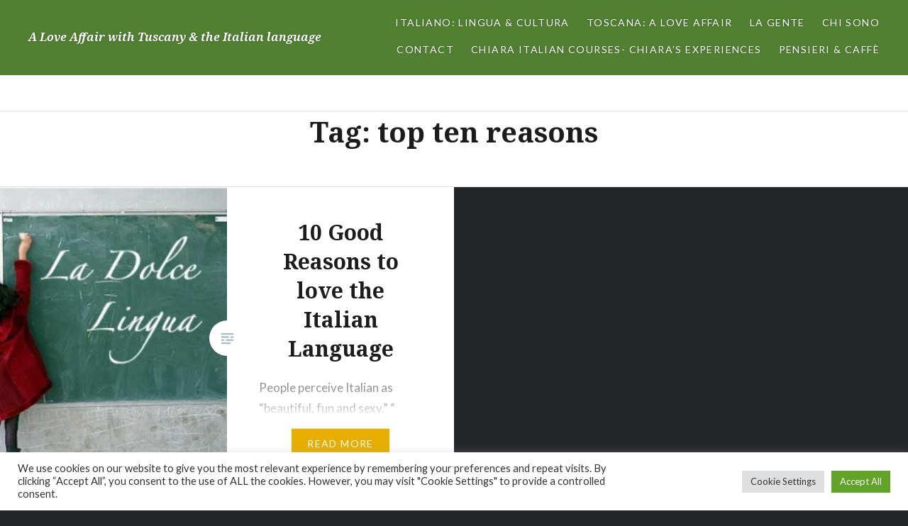

--- FILE ---
content_type: text/html; charset=utf-8
request_url: https://www.google.com/recaptcha/api2/anchor?ar=1&k=6LfGYOQgAAAAAL-ufOtb3pP6cAD51w4bcSFpYOxW&co=aHR0cHM6Ly9jaGlhcmFzdHVzY2FueS5jb206NDQz&hl=en&v=9TiwnJFHeuIw_s0wSd3fiKfN&size=invisible&anchor-ms=20000&execute-ms=30000&cb=fydpwkapfg9
body_size: 48382
content:
<!DOCTYPE HTML><html dir="ltr" lang="en"><head><meta http-equiv="Content-Type" content="text/html; charset=UTF-8">
<meta http-equiv="X-UA-Compatible" content="IE=edge">
<title>reCAPTCHA</title>
<style type="text/css">
/* cyrillic-ext */
@font-face {
  font-family: 'Roboto';
  font-style: normal;
  font-weight: 400;
  font-stretch: 100%;
  src: url(//fonts.gstatic.com/s/roboto/v48/KFO7CnqEu92Fr1ME7kSn66aGLdTylUAMa3GUBHMdazTgWw.woff2) format('woff2');
  unicode-range: U+0460-052F, U+1C80-1C8A, U+20B4, U+2DE0-2DFF, U+A640-A69F, U+FE2E-FE2F;
}
/* cyrillic */
@font-face {
  font-family: 'Roboto';
  font-style: normal;
  font-weight: 400;
  font-stretch: 100%;
  src: url(//fonts.gstatic.com/s/roboto/v48/KFO7CnqEu92Fr1ME7kSn66aGLdTylUAMa3iUBHMdazTgWw.woff2) format('woff2');
  unicode-range: U+0301, U+0400-045F, U+0490-0491, U+04B0-04B1, U+2116;
}
/* greek-ext */
@font-face {
  font-family: 'Roboto';
  font-style: normal;
  font-weight: 400;
  font-stretch: 100%;
  src: url(//fonts.gstatic.com/s/roboto/v48/KFO7CnqEu92Fr1ME7kSn66aGLdTylUAMa3CUBHMdazTgWw.woff2) format('woff2');
  unicode-range: U+1F00-1FFF;
}
/* greek */
@font-face {
  font-family: 'Roboto';
  font-style: normal;
  font-weight: 400;
  font-stretch: 100%;
  src: url(//fonts.gstatic.com/s/roboto/v48/KFO7CnqEu92Fr1ME7kSn66aGLdTylUAMa3-UBHMdazTgWw.woff2) format('woff2');
  unicode-range: U+0370-0377, U+037A-037F, U+0384-038A, U+038C, U+038E-03A1, U+03A3-03FF;
}
/* math */
@font-face {
  font-family: 'Roboto';
  font-style: normal;
  font-weight: 400;
  font-stretch: 100%;
  src: url(//fonts.gstatic.com/s/roboto/v48/KFO7CnqEu92Fr1ME7kSn66aGLdTylUAMawCUBHMdazTgWw.woff2) format('woff2');
  unicode-range: U+0302-0303, U+0305, U+0307-0308, U+0310, U+0312, U+0315, U+031A, U+0326-0327, U+032C, U+032F-0330, U+0332-0333, U+0338, U+033A, U+0346, U+034D, U+0391-03A1, U+03A3-03A9, U+03B1-03C9, U+03D1, U+03D5-03D6, U+03F0-03F1, U+03F4-03F5, U+2016-2017, U+2034-2038, U+203C, U+2040, U+2043, U+2047, U+2050, U+2057, U+205F, U+2070-2071, U+2074-208E, U+2090-209C, U+20D0-20DC, U+20E1, U+20E5-20EF, U+2100-2112, U+2114-2115, U+2117-2121, U+2123-214F, U+2190, U+2192, U+2194-21AE, U+21B0-21E5, U+21F1-21F2, U+21F4-2211, U+2213-2214, U+2216-22FF, U+2308-230B, U+2310, U+2319, U+231C-2321, U+2336-237A, U+237C, U+2395, U+239B-23B7, U+23D0, U+23DC-23E1, U+2474-2475, U+25AF, U+25B3, U+25B7, U+25BD, U+25C1, U+25CA, U+25CC, U+25FB, U+266D-266F, U+27C0-27FF, U+2900-2AFF, U+2B0E-2B11, U+2B30-2B4C, U+2BFE, U+3030, U+FF5B, U+FF5D, U+1D400-1D7FF, U+1EE00-1EEFF;
}
/* symbols */
@font-face {
  font-family: 'Roboto';
  font-style: normal;
  font-weight: 400;
  font-stretch: 100%;
  src: url(//fonts.gstatic.com/s/roboto/v48/KFO7CnqEu92Fr1ME7kSn66aGLdTylUAMaxKUBHMdazTgWw.woff2) format('woff2');
  unicode-range: U+0001-000C, U+000E-001F, U+007F-009F, U+20DD-20E0, U+20E2-20E4, U+2150-218F, U+2190, U+2192, U+2194-2199, U+21AF, U+21E6-21F0, U+21F3, U+2218-2219, U+2299, U+22C4-22C6, U+2300-243F, U+2440-244A, U+2460-24FF, U+25A0-27BF, U+2800-28FF, U+2921-2922, U+2981, U+29BF, U+29EB, U+2B00-2BFF, U+4DC0-4DFF, U+FFF9-FFFB, U+10140-1018E, U+10190-1019C, U+101A0, U+101D0-101FD, U+102E0-102FB, U+10E60-10E7E, U+1D2C0-1D2D3, U+1D2E0-1D37F, U+1F000-1F0FF, U+1F100-1F1AD, U+1F1E6-1F1FF, U+1F30D-1F30F, U+1F315, U+1F31C, U+1F31E, U+1F320-1F32C, U+1F336, U+1F378, U+1F37D, U+1F382, U+1F393-1F39F, U+1F3A7-1F3A8, U+1F3AC-1F3AF, U+1F3C2, U+1F3C4-1F3C6, U+1F3CA-1F3CE, U+1F3D4-1F3E0, U+1F3ED, U+1F3F1-1F3F3, U+1F3F5-1F3F7, U+1F408, U+1F415, U+1F41F, U+1F426, U+1F43F, U+1F441-1F442, U+1F444, U+1F446-1F449, U+1F44C-1F44E, U+1F453, U+1F46A, U+1F47D, U+1F4A3, U+1F4B0, U+1F4B3, U+1F4B9, U+1F4BB, U+1F4BF, U+1F4C8-1F4CB, U+1F4D6, U+1F4DA, U+1F4DF, U+1F4E3-1F4E6, U+1F4EA-1F4ED, U+1F4F7, U+1F4F9-1F4FB, U+1F4FD-1F4FE, U+1F503, U+1F507-1F50B, U+1F50D, U+1F512-1F513, U+1F53E-1F54A, U+1F54F-1F5FA, U+1F610, U+1F650-1F67F, U+1F687, U+1F68D, U+1F691, U+1F694, U+1F698, U+1F6AD, U+1F6B2, U+1F6B9-1F6BA, U+1F6BC, U+1F6C6-1F6CF, U+1F6D3-1F6D7, U+1F6E0-1F6EA, U+1F6F0-1F6F3, U+1F6F7-1F6FC, U+1F700-1F7FF, U+1F800-1F80B, U+1F810-1F847, U+1F850-1F859, U+1F860-1F887, U+1F890-1F8AD, U+1F8B0-1F8BB, U+1F8C0-1F8C1, U+1F900-1F90B, U+1F93B, U+1F946, U+1F984, U+1F996, U+1F9E9, U+1FA00-1FA6F, U+1FA70-1FA7C, U+1FA80-1FA89, U+1FA8F-1FAC6, U+1FACE-1FADC, U+1FADF-1FAE9, U+1FAF0-1FAF8, U+1FB00-1FBFF;
}
/* vietnamese */
@font-face {
  font-family: 'Roboto';
  font-style: normal;
  font-weight: 400;
  font-stretch: 100%;
  src: url(//fonts.gstatic.com/s/roboto/v48/KFO7CnqEu92Fr1ME7kSn66aGLdTylUAMa3OUBHMdazTgWw.woff2) format('woff2');
  unicode-range: U+0102-0103, U+0110-0111, U+0128-0129, U+0168-0169, U+01A0-01A1, U+01AF-01B0, U+0300-0301, U+0303-0304, U+0308-0309, U+0323, U+0329, U+1EA0-1EF9, U+20AB;
}
/* latin-ext */
@font-face {
  font-family: 'Roboto';
  font-style: normal;
  font-weight: 400;
  font-stretch: 100%;
  src: url(//fonts.gstatic.com/s/roboto/v48/KFO7CnqEu92Fr1ME7kSn66aGLdTylUAMa3KUBHMdazTgWw.woff2) format('woff2');
  unicode-range: U+0100-02BA, U+02BD-02C5, U+02C7-02CC, U+02CE-02D7, U+02DD-02FF, U+0304, U+0308, U+0329, U+1D00-1DBF, U+1E00-1E9F, U+1EF2-1EFF, U+2020, U+20A0-20AB, U+20AD-20C0, U+2113, U+2C60-2C7F, U+A720-A7FF;
}
/* latin */
@font-face {
  font-family: 'Roboto';
  font-style: normal;
  font-weight: 400;
  font-stretch: 100%;
  src: url(//fonts.gstatic.com/s/roboto/v48/KFO7CnqEu92Fr1ME7kSn66aGLdTylUAMa3yUBHMdazQ.woff2) format('woff2');
  unicode-range: U+0000-00FF, U+0131, U+0152-0153, U+02BB-02BC, U+02C6, U+02DA, U+02DC, U+0304, U+0308, U+0329, U+2000-206F, U+20AC, U+2122, U+2191, U+2193, U+2212, U+2215, U+FEFF, U+FFFD;
}
/* cyrillic-ext */
@font-face {
  font-family: 'Roboto';
  font-style: normal;
  font-weight: 500;
  font-stretch: 100%;
  src: url(//fonts.gstatic.com/s/roboto/v48/KFO7CnqEu92Fr1ME7kSn66aGLdTylUAMa3GUBHMdazTgWw.woff2) format('woff2');
  unicode-range: U+0460-052F, U+1C80-1C8A, U+20B4, U+2DE0-2DFF, U+A640-A69F, U+FE2E-FE2F;
}
/* cyrillic */
@font-face {
  font-family: 'Roboto';
  font-style: normal;
  font-weight: 500;
  font-stretch: 100%;
  src: url(//fonts.gstatic.com/s/roboto/v48/KFO7CnqEu92Fr1ME7kSn66aGLdTylUAMa3iUBHMdazTgWw.woff2) format('woff2');
  unicode-range: U+0301, U+0400-045F, U+0490-0491, U+04B0-04B1, U+2116;
}
/* greek-ext */
@font-face {
  font-family: 'Roboto';
  font-style: normal;
  font-weight: 500;
  font-stretch: 100%;
  src: url(//fonts.gstatic.com/s/roboto/v48/KFO7CnqEu92Fr1ME7kSn66aGLdTylUAMa3CUBHMdazTgWw.woff2) format('woff2');
  unicode-range: U+1F00-1FFF;
}
/* greek */
@font-face {
  font-family: 'Roboto';
  font-style: normal;
  font-weight: 500;
  font-stretch: 100%;
  src: url(//fonts.gstatic.com/s/roboto/v48/KFO7CnqEu92Fr1ME7kSn66aGLdTylUAMa3-UBHMdazTgWw.woff2) format('woff2');
  unicode-range: U+0370-0377, U+037A-037F, U+0384-038A, U+038C, U+038E-03A1, U+03A3-03FF;
}
/* math */
@font-face {
  font-family: 'Roboto';
  font-style: normal;
  font-weight: 500;
  font-stretch: 100%;
  src: url(//fonts.gstatic.com/s/roboto/v48/KFO7CnqEu92Fr1ME7kSn66aGLdTylUAMawCUBHMdazTgWw.woff2) format('woff2');
  unicode-range: U+0302-0303, U+0305, U+0307-0308, U+0310, U+0312, U+0315, U+031A, U+0326-0327, U+032C, U+032F-0330, U+0332-0333, U+0338, U+033A, U+0346, U+034D, U+0391-03A1, U+03A3-03A9, U+03B1-03C9, U+03D1, U+03D5-03D6, U+03F0-03F1, U+03F4-03F5, U+2016-2017, U+2034-2038, U+203C, U+2040, U+2043, U+2047, U+2050, U+2057, U+205F, U+2070-2071, U+2074-208E, U+2090-209C, U+20D0-20DC, U+20E1, U+20E5-20EF, U+2100-2112, U+2114-2115, U+2117-2121, U+2123-214F, U+2190, U+2192, U+2194-21AE, U+21B0-21E5, U+21F1-21F2, U+21F4-2211, U+2213-2214, U+2216-22FF, U+2308-230B, U+2310, U+2319, U+231C-2321, U+2336-237A, U+237C, U+2395, U+239B-23B7, U+23D0, U+23DC-23E1, U+2474-2475, U+25AF, U+25B3, U+25B7, U+25BD, U+25C1, U+25CA, U+25CC, U+25FB, U+266D-266F, U+27C0-27FF, U+2900-2AFF, U+2B0E-2B11, U+2B30-2B4C, U+2BFE, U+3030, U+FF5B, U+FF5D, U+1D400-1D7FF, U+1EE00-1EEFF;
}
/* symbols */
@font-face {
  font-family: 'Roboto';
  font-style: normal;
  font-weight: 500;
  font-stretch: 100%;
  src: url(//fonts.gstatic.com/s/roboto/v48/KFO7CnqEu92Fr1ME7kSn66aGLdTylUAMaxKUBHMdazTgWw.woff2) format('woff2');
  unicode-range: U+0001-000C, U+000E-001F, U+007F-009F, U+20DD-20E0, U+20E2-20E4, U+2150-218F, U+2190, U+2192, U+2194-2199, U+21AF, U+21E6-21F0, U+21F3, U+2218-2219, U+2299, U+22C4-22C6, U+2300-243F, U+2440-244A, U+2460-24FF, U+25A0-27BF, U+2800-28FF, U+2921-2922, U+2981, U+29BF, U+29EB, U+2B00-2BFF, U+4DC0-4DFF, U+FFF9-FFFB, U+10140-1018E, U+10190-1019C, U+101A0, U+101D0-101FD, U+102E0-102FB, U+10E60-10E7E, U+1D2C0-1D2D3, U+1D2E0-1D37F, U+1F000-1F0FF, U+1F100-1F1AD, U+1F1E6-1F1FF, U+1F30D-1F30F, U+1F315, U+1F31C, U+1F31E, U+1F320-1F32C, U+1F336, U+1F378, U+1F37D, U+1F382, U+1F393-1F39F, U+1F3A7-1F3A8, U+1F3AC-1F3AF, U+1F3C2, U+1F3C4-1F3C6, U+1F3CA-1F3CE, U+1F3D4-1F3E0, U+1F3ED, U+1F3F1-1F3F3, U+1F3F5-1F3F7, U+1F408, U+1F415, U+1F41F, U+1F426, U+1F43F, U+1F441-1F442, U+1F444, U+1F446-1F449, U+1F44C-1F44E, U+1F453, U+1F46A, U+1F47D, U+1F4A3, U+1F4B0, U+1F4B3, U+1F4B9, U+1F4BB, U+1F4BF, U+1F4C8-1F4CB, U+1F4D6, U+1F4DA, U+1F4DF, U+1F4E3-1F4E6, U+1F4EA-1F4ED, U+1F4F7, U+1F4F9-1F4FB, U+1F4FD-1F4FE, U+1F503, U+1F507-1F50B, U+1F50D, U+1F512-1F513, U+1F53E-1F54A, U+1F54F-1F5FA, U+1F610, U+1F650-1F67F, U+1F687, U+1F68D, U+1F691, U+1F694, U+1F698, U+1F6AD, U+1F6B2, U+1F6B9-1F6BA, U+1F6BC, U+1F6C6-1F6CF, U+1F6D3-1F6D7, U+1F6E0-1F6EA, U+1F6F0-1F6F3, U+1F6F7-1F6FC, U+1F700-1F7FF, U+1F800-1F80B, U+1F810-1F847, U+1F850-1F859, U+1F860-1F887, U+1F890-1F8AD, U+1F8B0-1F8BB, U+1F8C0-1F8C1, U+1F900-1F90B, U+1F93B, U+1F946, U+1F984, U+1F996, U+1F9E9, U+1FA00-1FA6F, U+1FA70-1FA7C, U+1FA80-1FA89, U+1FA8F-1FAC6, U+1FACE-1FADC, U+1FADF-1FAE9, U+1FAF0-1FAF8, U+1FB00-1FBFF;
}
/* vietnamese */
@font-face {
  font-family: 'Roboto';
  font-style: normal;
  font-weight: 500;
  font-stretch: 100%;
  src: url(//fonts.gstatic.com/s/roboto/v48/KFO7CnqEu92Fr1ME7kSn66aGLdTylUAMa3OUBHMdazTgWw.woff2) format('woff2');
  unicode-range: U+0102-0103, U+0110-0111, U+0128-0129, U+0168-0169, U+01A0-01A1, U+01AF-01B0, U+0300-0301, U+0303-0304, U+0308-0309, U+0323, U+0329, U+1EA0-1EF9, U+20AB;
}
/* latin-ext */
@font-face {
  font-family: 'Roboto';
  font-style: normal;
  font-weight: 500;
  font-stretch: 100%;
  src: url(//fonts.gstatic.com/s/roboto/v48/KFO7CnqEu92Fr1ME7kSn66aGLdTylUAMa3KUBHMdazTgWw.woff2) format('woff2');
  unicode-range: U+0100-02BA, U+02BD-02C5, U+02C7-02CC, U+02CE-02D7, U+02DD-02FF, U+0304, U+0308, U+0329, U+1D00-1DBF, U+1E00-1E9F, U+1EF2-1EFF, U+2020, U+20A0-20AB, U+20AD-20C0, U+2113, U+2C60-2C7F, U+A720-A7FF;
}
/* latin */
@font-face {
  font-family: 'Roboto';
  font-style: normal;
  font-weight: 500;
  font-stretch: 100%;
  src: url(//fonts.gstatic.com/s/roboto/v48/KFO7CnqEu92Fr1ME7kSn66aGLdTylUAMa3yUBHMdazQ.woff2) format('woff2');
  unicode-range: U+0000-00FF, U+0131, U+0152-0153, U+02BB-02BC, U+02C6, U+02DA, U+02DC, U+0304, U+0308, U+0329, U+2000-206F, U+20AC, U+2122, U+2191, U+2193, U+2212, U+2215, U+FEFF, U+FFFD;
}
/* cyrillic-ext */
@font-face {
  font-family: 'Roboto';
  font-style: normal;
  font-weight: 900;
  font-stretch: 100%;
  src: url(//fonts.gstatic.com/s/roboto/v48/KFO7CnqEu92Fr1ME7kSn66aGLdTylUAMa3GUBHMdazTgWw.woff2) format('woff2');
  unicode-range: U+0460-052F, U+1C80-1C8A, U+20B4, U+2DE0-2DFF, U+A640-A69F, U+FE2E-FE2F;
}
/* cyrillic */
@font-face {
  font-family: 'Roboto';
  font-style: normal;
  font-weight: 900;
  font-stretch: 100%;
  src: url(//fonts.gstatic.com/s/roboto/v48/KFO7CnqEu92Fr1ME7kSn66aGLdTylUAMa3iUBHMdazTgWw.woff2) format('woff2');
  unicode-range: U+0301, U+0400-045F, U+0490-0491, U+04B0-04B1, U+2116;
}
/* greek-ext */
@font-face {
  font-family: 'Roboto';
  font-style: normal;
  font-weight: 900;
  font-stretch: 100%;
  src: url(//fonts.gstatic.com/s/roboto/v48/KFO7CnqEu92Fr1ME7kSn66aGLdTylUAMa3CUBHMdazTgWw.woff2) format('woff2');
  unicode-range: U+1F00-1FFF;
}
/* greek */
@font-face {
  font-family: 'Roboto';
  font-style: normal;
  font-weight: 900;
  font-stretch: 100%;
  src: url(//fonts.gstatic.com/s/roboto/v48/KFO7CnqEu92Fr1ME7kSn66aGLdTylUAMa3-UBHMdazTgWw.woff2) format('woff2');
  unicode-range: U+0370-0377, U+037A-037F, U+0384-038A, U+038C, U+038E-03A1, U+03A3-03FF;
}
/* math */
@font-face {
  font-family: 'Roboto';
  font-style: normal;
  font-weight: 900;
  font-stretch: 100%;
  src: url(//fonts.gstatic.com/s/roboto/v48/KFO7CnqEu92Fr1ME7kSn66aGLdTylUAMawCUBHMdazTgWw.woff2) format('woff2');
  unicode-range: U+0302-0303, U+0305, U+0307-0308, U+0310, U+0312, U+0315, U+031A, U+0326-0327, U+032C, U+032F-0330, U+0332-0333, U+0338, U+033A, U+0346, U+034D, U+0391-03A1, U+03A3-03A9, U+03B1-03C9, U+03D1, U+03D5-03D6, U+03F0-03F1, U+03F4-03F5, U+2016-2017, U+2034-2038, U+203C, U+2040, U+2043, U+2047, U+2050, U+2057, U+205F, U+2070-2071, U+2074-208E, U+2090-209C, U+20D0-20DC, U+20E1, U+20E5-20EF, U+2100-2112, U+2114-2115, U+2117-2121, U+2123-214F, U+2190, U+2192, U+2194-21AE, U+21B0-21E5, U+21F1-21F2, U+21F4-2211, U+2213-2214, U+2216-22FF, U+2308-230B, U+2310, U+2319, U+231C-2321, U+2336-237A, U+237C, U+2395, U+239B-23B7, U+23D0, U+23DC-23E1, U+2474-2475, U+25AF, U+25B3, U+25B7, U+25BD, U+25C1, U+25CA, U+25CC, U+25FB, U+266D-266F, U+27C0-27FF, U+2900-2AFF, U+2B0E-2B11, U+2B30-2B4C, U+2BFE, U+3030, U+FF5B, U+FF5D, U+1D400-1D7FF, U+1EE00-1EEFF;
}
/* symbols */
@font-face {
  font-family: 'Roboto';
  font-style: normal;
  font-weight: 900;
  font-stretch: 100%;
  src: url(//fonts.gstatic.com/s/roboto/v48/KFO7CnqEu92Fr1ME7kSn66aGLdTylUAMaxKUBHMdazTgWw.woff2) format('woff2');
  unicode-range: U+0001-000C, U+000E-001F, U+007F-009F, U+20DD-20E0, U+20E2-20E4, U+2150-218F, U+2190, U+2192, U+2194-2199, U+21AF, U+21E6-21F0, U+21F3, U+2218-2219, U+2299, U+22C4-22C6, U+2300-243F, U+2440-244A, U+2460-24FF, U+25A0-27BF, U+2800-28FF, U+2921-2922, U+2981, U+29BF, U+29EB, U+2B00-2BFF, U+4DC0-4DFF, U+FFF9-FFFB, U+10140-1018E, U+10190-1019C, U+101A0, U+101D0-101FD, U+102E0-102FB, U+10E60-10E7E, U+1D2C0-1D2D3, U+1D2E0-1D37F, U+1F000-1F0FF, U+1F100-1F1AD, U+1F1E6-1F1FF, U+1F30D-1F30F, U+1F315, U+1F31C, U+1F31E, U+1F320-1F32C, U+1F336, U+1F378, U+1F37D, U+1F382, U+1F393-1F39F, U+1F3A7-1F3A8, U+1F3AC-1F3AF, U+1F3C2, U+1F3C4-1F3C6, U+1F3CA-1F3CE, U+1F3D4-1F3E0, U+1F3ED, U+1F3F1-1F3F3, U+1F3F5-1F3F7, U+1F408, U+1F415, U+1F41F, U+1F426, U+1F43F, U+1F441-1F442, U+1F444, U+1F446-1F449, U+1F44C-1F44E, U+1F453, U+1F46A, U+1F47D, U+1F4A3, U+1F4B0, U+1F4B3, U+1F4B9, U+1F4BB, U+1F4BF, U+1F4C8-1F4CB, U+1F4D6, U+1F4DA, U+1F4DF, U+1F4E3-1F4E6, U+1F4EA-1F4ED, U+1F4F7, U+1F4F9-1F4FB, U+1F4FD-1F4FE, U+1F503, U+1F507-1F50B, U+1F50D, U+1F512-1F513, U+1F53E-1F54A, U+1F54F-1F5FA, U+1F610, U+1F650-1F67F, U+1F687, U+1F68D, U+1F691, U+1F694, U+1F698, U+1F6AD, U+1F6B2, U+1F6B9-1F6BA, U+1F6BC, U+1F6C6-1F6CF, U+1F6D3-1F6D7, U+1F6E0-1F6EA, U+1F6F0-1F6F3, U+1F6F7-1F6FC, U+1F700-1F7FF, U+1F800-1F80B, U+1F810-1F847, U+1F850-1F859, U+1F860-1F887, U+1F890-1F8AD, U+1F8B0-1F8BB, U+1F8C0-1F8C1, U+1F900-1F90B, U+1F93B, U+1F946, U+1F984, U+1F996, U+1F9E9, U+1FA00-1FA6F, U+1FA70-1FA7C, U+1FA80-1FA89, U+1FA8F-1FAC6, U+1FACE-1FADC, U+1FADF-1FAE9, U+1FAF0-1FAF8, U+1FB00-1FBFF;
}
/* vietnamese */
@font-face {
  font-family: 'Roboto';
  font-style: normal;
  font-weight: 900;
  font-stretch: 100%;
  src: url(//fonts.gstatic.com/s/roboto/v48/KFO7CnqEu92Fr1ME7kSn66aGLdTylUAMa3OUBHMdazTgWw.woff2) format('woff2');
  unicode-range: U+0102-0103, U+0110-0111, U+0128-0129, U+0168-0169, U+01A0-01A1, U+01AF-01B0, U+0300-0301, U+0303-0304, U+0308-0309, U+0323, U+0329, U+1EA0-1EF9, U+20AB;
}
/* latin-ext */
@font-face {
  font-family: 'Roboto';
  font-style: normal;
  font-weight: 900;
  font-stretch: 100%;
  src: url(//fonts.gstatic.com/s/roboto/v48/KFO7CnqEu92Fr1ME7kSn66aGLdTylUAMa3KUBHMdazTgWw.woff2) format('woff2');
  unicode-range: U+0100-02BA, U+02BD-02C5, U+02C7-02CC, U+02CE-02D7, U+02DD-02FF, U+0304, U+0308, U+0329, U+1D00-1DBF, U+1E00-1E9F, U+1EF2-1EFF, U+2020, U+20A0-20AB, U+20AD-20C0, U+2113, U+2C60-2C7F, U+A720-A7FF;
}
/* latin */
@font-face {
  font-family: 'Roboto';
  font-style: normal;
  font-weight: 900;
  font-stretch: 100%;
  src: url(//fonts.gstatic.com/s/roboto/v48/KFO7CnqEu92Fr1ME7kSn66aGLdTylUAMa3yUBHMdazQ.woff2) format('woff2');
  unicode-range: U+0000-00FF, U+0131, U+0152-0153, U+02BB-02BC, U+02C6, U+02DA, U+02DC, U+0304, U+0308, U+0329, U+2000-206F, U+20AC, U+2122, U+2191, U+2193, U+2212, U+2215, U+FEFF, U+FFFD;
}

</style>
<link rel="stylesheet" type="text/css" href="https://www.gstatic.com/recaptcha/releases/9TiwnJFHeuIw_s0wSd3fiKfN/styles__ltr.css">
<script nonce="GxaZnstBk3qKCy0N4HyJuA" type="text/javascript">window['__recaptcha_api'] = 'https://www.google.com/recaptcha/api2/';</script>
<script type="text/javascript" src="https://www.gstatic.com/recaptcha/releases/9TiwnJFHeuIw_s0wSd3fiKfN/recaptcha__en.js" nonce="GxaZnstBk3qKCy0N4HyJuA">
      
    </script></head>
<body><div id="rc-anchor-alert" class="rc-anchor-alert"></div>
<input type="hidden" id="recaptcha-token" value="[base64]">
<script type="text/javascript" nonce="GxaZnstBk3qKCy0N4HyJuA">
      recaptcha.anchor.Main.init("[\x22ainput\x22,[\x22bgdata\x22,\x22\x22,\[base64]/[base64]/[base64]/[base64]/cjw8ejpyPj4+eil9Y2F0Y2gobCl7dGhyb3cgbDt9fSxIPWZ1bmN0aW9uKHcsdCx6KXtpZih3PT0xOTR8fHc9PTIwOCl0LnZbd10/dC52W3ddLmNvbmNhdCh6KTp0LnZbd109b2Yoeix0KTtlbHNle2lmKHQuYkImJnchPTMxNylyZXR1cm47dz09NjZ8fHc9PTEyMnx8dz09NDcwfHx3PT00NHx8dz09NDE2fHx3PT0zOTd8fHc9PTQyMXx8dz09Njh8fHc9PTcwfHx3PT0xODQ/[base64]/[base64]/[base64]/bmV3IGRbVl0oSlswXSk6cD09Mj9uZXcgZFtWXShKWzBdLEpbMV0pOnA9PTM/bmV3IGRbVl0oSlswXSxKWzFdLEpbMl0pOnA9PTQ/[base64]/[base64]/[base64]/[base64]\x22,\[base64]\x22,\[base64]/[base64]/Di2Igw4pLNRgrUBVowrFhw5rClQLDsyrCnUt3w7Y2wpA3w59FX8KoEH3DlkjDrMKywo5HMElowq/[base64]/CusKXw5gnPMOYeEhCfivDjcOLwrtVCWPCsMKawopAaCZKwo8+LlTDpwHCk1kBw4rDhEfCoMKcFMKgw409w4M2RjAKaTV3w5jDsA1Bw5zCkhzCnxBPWzvCusOscU7CnsO5WMOzwpQNwpnCkU9JwoASw49Iw6HCpsOoX3/Ch8KSw4vDhDvDk8OHw4vDgMKOTsKRw7fDkwApOsOqw6xjFl4lwprDizPDuTcJNXrClBnCm3JAPsOhDQEywrYvw6tdwqDCqwfDmgPClcOcaHxOd8O/[base64]/DuTDCpMO/Q8OOw6Apw5NQcmDChU/DriFyW0fCmm7DvsKxNxHDq3RUw7bCk8O1w6rCnlNvw4peDUPCjzdBw53CicOWNMOAVRViLG/CggnCjcO8wqvDlcOhwrjDgcOSw4lpw7PClMOjdCYQwqpSwrHDpHrDo8OZw4hBWMOww7UYI8KMw4luw7EzIlfDi8KdA8O3ZMOlwpXDnsO4wphIW1Euw7bDkHRNX1bChMO2PCdZwqLDt8KIwoQjZ8OAHkZvPMKyDsOAwpfClMKCLcKJwq/DgcKeRMKiGsOIZQNPw5okZ3pFTMOTP3paWDnCmMKqw5EfcU9bGcKOwoLCjyU4fChuMcKCw6nCncOEwoLDssKVIsKjw6LDhsKTc1bCocO1wrTCmcKYwokNS8OwwqzCtlnDvxHCscOyw4DDtGjDh3woNxYMw687KMOVO8Kww7Vlw5ADwp/DrMO2w4kBw4vDtmErw7oPcsKpGCXDhHpsw5BqwpxDfy/DjjIUwoU9TMOIwqApGsOvwpEXw6cPUcOTd0gxD8KkN8KVUG0ow4tRQT/DkcOXK8K2wrvCmDTDilXCucOaw7jDrXRVRcO4w6bCq8OVPMOiwpdfw53DnsObasKyWsOcw6jCkcOgZX0fwrt6LsKjGsKtw4bDm8K5DSN3TMOWfMOzw7otwr/[base64]/[base64]/[base64]/d3VnRUNmwqA+eRtuw4zCtDZkXmXDunTCosOIwqRuw5bDkcOnAsKEw4USwrjDsyNvwojDhmjClA5Lw4FNw7F0S8KaRcO/XcONwrVlw5XCp1skwrfDqBoQw4Aow4pjesOQw5tdH8KBMsO2wqJCKsOGe2rCrzfCh8KFw5cjM8O8woLDtk/[base64]/DiMOaS2gFw7FGwpUCH8O4w4PDrsKbRFHCr8OTw7Ysw5oywoxWaBTCscK9wo9EwpzCsg7DuiXCkcOcYMK9YRo/eiJRwrfCoSwIwp7DtMKswo/CtDJXARTCtcKiHcOVwqBEH0w/YcKCM8OTOC9YUlbCrMKkNmRvw5FOwrF0RsK9wo3DicK8EcOUw75RUMOiwonDvjnDjhw8I1ZzdMOXw4tFw49uWlMIw43DukjCicOYDcOBXw3DisK7w5UGw6Q+fsOSBXPDjFDCnMO4woxOYsKseSkkw5/Ds8OHwp9/wq3DsMKIe8KwTzsLwqJVDUtbwp5LwrLCsS/DsSXDgMKawoHDkcOHbhTDiMOBVGkRwrvCrBYrw79jWAUbw4PDncOJw6TDlcKEf8Kbw67CnMO4XsOAc8OFN8Oqwp4gYMOONMKfL8OxQ2LCsSrCnGnCu8OPABnCoMKnWlDDrMOLOcK0VMKWPMOYwprDpjHDmMKxw5U2Q8O5RMKFF1w/WcOnw53DqMKOw5UxwrjDnzzCtsOHYynDusKeZQ0/wpDCmMKLw7k/wprDh23CicOqw50cwrvCrMKeMMKFw7cSdlwlFHHDpsKJQcKKwrzCmE7DgMKXwo/CscOkwrDDpXN5Aj7DllXCjDcbWQFjwpRwCsKBRn9sw7HCng/[base64]/ClMOWwr3DiMK2w7A6IMObwpBPwonDs8OTDcKnwqxdTVTCgQvDqMOmwr/[base64]/CpBLCqcOsKsOiwpw/[base64]/[base64]/[base64]/DmcK0w47ChnAiIkoqYT1zFMKHOE1Pbz0iMSzCsG7Di2JJwpTCnBMdY8OMw5ozw6PCmSXDrFfCucK5wrU4IFEQF8OzSijCpMOPIAnDmsOHw7MSwrInAsOHwoltfcO5NS53WMKVwrnDpgpOw43CqS/Cu2PCv3vDqMOjwq9awo7CtTPDoTZmw5Yjwp/DhMOEwoImU3nDp8KuXj1PbX50wrFyHH7CuMOjXsKMBXlGwodjwqBOIMKXUsOOw5rDjsKGw6fDizgKZcK4IUbCm38NOTEiwptMTUwYVsKeFV5YC3J4e39+QxsXPcKvHE91wofDoWvDnMK6w78tw5HDuhzDoEVxZcKzw6bCmF45AMK/NG/CrcOuwoELw6/ChG0MwprClsO/w7XDjMOfPMKcwqvDhk9MKMOMwpNKwoEEwqFGCEk4G3UCNsKUwpjDqsKhI8OHwqzCuTJkw53Cn0o3wqlTw6ASw5I/TsOBJ8Ozwr4+W8Odw6k4bDxIwowkD1ltw4UDBcOewprClBjDg8KPw6jCiyrCn3/[base64]/[base64]/[base64]/DtWJQHxE8w6PCp8KQwpZZwr7DscOTWzbCqg/DpsKmK8O2w5jCrnPCjsO5NMOwH8OwaURlw7wHT8KSEMO9GsKdw5rDpCfDiMKfw6gUesKzGkLDp1sPwpgQU8OjGA5+R8OMwoF2VELCh2jDhnPCsFHCjGlDwopWw7jCnRXClgxWwqlMw77DrDDDuMO4UEfCjVPCicKFw6TDv8KUMlTDj8Kiw6gewp/Dp8O5w5jDlDtWFQ4Ew5liw4o1ES/CrwMBw4jCr8O1HxgsL8K/wrzCjlU6w6N8d8KvwrIoWVLCkGrDmsOoaMKUVR8IB8KhwpgHwrzCkS1sAF4aGy55wonDglUgw504woddDFvDvsONwp3CiQcCOcKrHsK5wrcUZXlMwp4LGcKNXcK4ZWhjFBvDkcKZwq/CscKnXcKgwrbDkQo5w6TDusKXdsKawp1Nwo3DnBQ2wqHCqcObcsOcGcKywpDDocKcB8OCwoBZw6zDj8KBMhQ6wrvDhmpwwpNNbFtDwrjCqRLCvV/[base64]/[base64]/Co8OcS8Kyw5nCnsOrwqzCncO9wofDsjTDusKVJsKLaSbCu8K2J8OGw6IlDWMICMOif8OgbioleUfDusK0wqbCj8OUwqsFw68MZyrDtV/Dsk7Dt8O/wqzDhFEbw59vTDcfw7PDqz/DnApMJVbDmjVWw5fDnibDusKWwobDrDnCpMOzw7tCw6YswrMBwoTCisOLwpLCkBxvDiFGSxUwwrDDhsOdwozCpsKgw7nDs3/CtTEVaB43FsKNO1/DqyQEwqnCvcKYLMOfwrZ1M8KvwpnCmsK5wot8w5HDi8Kpw4HDisKgCsKnZDLCp8Kyw7fCvyfDmxDCqcKswp7DumdgwpwRw6dfwp/[base64]/DtMKVGxMlFjkYw57DiRM1wrPDvsK2eyfCqsORw6nCl2HCl3nDisKQw6fCkMKyw79LTsOdwo7Dll3CoWXDtXnCoxw8wp9NwrTCkQ/[base64]/ConJaSFoHw53DtXYDwr/DtcKTw5lCw752DnXCqcOSfcOWw44KHcKGw49+VCnDg8O3ccO8R8OuIDrCnXHCsA/DiXjCpsKKD8K+I8OjJXPDmCTDjSTDjsOCwpXCgcOZw5glSMOvw54ZKVDDvkfDhX7CsmzCtgNwKwbDh8O2w7DCvsK2wqXDgz5yZlHCpmVRacK5w4DCg8KlwqjCiCfDv0sYVkZVMm84dG/DrHbCjsK/w4XCgMKJGMO0wonCvsOdY3/CjUnDpy3CjsKLNMO/w5fDvcKGw7/Cv8OjH2oQwrxSwr7Cgl8iwpXCk8Otw6EAw7liw4TCrMOaZwfDsQvDl8O8woEpw6QFQ8Kbw4fCs3PDqcOWw5jDo8OnZDTDnMOXwrrDpjXCt8OcckLCgFYjw7XCocORwrUoEsK/[base64]/NsKiCVcVAj1vwq3DjcO1wrY7AMOfwo4mw4gPw57Co8ODHQRuMn7CoMOFw4LChH/DlsORVMK7McKZbz7CgcOoZ8OVJMOYdFvDuE0HSl/[base64]/DuMKNwpFowqHCjg/DiE7CnsKUwpPDo8O9wrXCtcKKwoXCncKCGDwHH8OSw45Ow7R5eW3CqiHCncKCwpbCm8O6OsKGwrXCu8O1PVYTYQcHQsKfcsKdwoTDqUTDl0JJwqvDlsKSw5rDj3/CphvDr0fCnETDszsAw7oqw7gow7prwrTDoRkqw5Jow6nCq8OvBsKyw5seU8O1w6DDgjrCjmNbQX9sL8OLOmfDnsKXw6IgACTCmcK/cMOSLk8vwrtjEChRASBowqJnSUwGw7cWw4dUfsOJw79TX8Ovw6zCtk9EFsKOwqrCisKCScOXJ8Knb1jDh8O/wpoWw7hxwppTe8O3w6lMw4HCjsKcNMKDbHfDp8KIw4/Dp8KhfcKaHsOUw5pIwqwfbW4Pwr3Ds8OCwoDDgj/DqcOhw5xEw5fDqGXCjAJ5KsOKwrLCiGFQLjLCsV0wRMK2IcKmWcOAF1DDsgl7wofCmMOWSWPCmmwzXsOvGcKYwrxBTHPDpFJ3wqHChS9Zwp7DjgoeUsK/UsOHH3jCksOTwqXDqH/DmnMrHcODw53DhsODCjbCiMKIJsOew7UDI13DgWwmw6XDh0ggwpBCwpBewpzCl8K4wobCvRIdwq/[base64]/w4oAeRLCiCB1fjUqLcKWTlHCjMO2KhDCuDAwHiUxw5kWw5LClBcrwooUARHCvQRFw4vDuXZxw43CjxLDsSIMfcK1w7jDlCY6wrbDmiwew59hZsKbU8KpRcKiKMK4PcKpCW1fw71Tw4LCkCU7FWMuw77Dq8OqMBduw67DrlAuwp8Pw7fCqD3Cow/Coj3Dl8OKZcO4w7s9wo5Pw7BDcMKpwrLCqnwTdMO8cH/[base64]/[base64]/wogLwqI8L0bDizRcNMKeTj3CtjDDocOxwpc0UMKqQMOGwpgVwpliw7PDgjxZw5d7wp9cZcOfBEQHw7fCl8KrDBjClcO9w5pWw6xRwpksdlzDki3DrHPDhyczDQFTYsKWBsKrw4InAxrDkMKxw4HDqsK8KE7DghXCusOpHsO/BgzCm8KAw4sIw4AiwrXCh3MNwrXDjk7Cl8Kuw7UxHh9Tw4wCwoTCncOBUDDDtxnClMK1MsOnTTQJwrHDgBzDnB8JZMKnw6ZMWcKnWFI/[base64]/CrwZkw47CrsOBw4LCmMOZS8KgwpAEBVJPS8KEw4PCtyIGZi/CqcOiZVd+wrPDoTZgwrZeZ8KDKcKvRMO2STArKsOiw7XCkHBgw54aPMO8wrcfVA3DjcOSw5fCh8O6TcO9QlzDvSBUwocaw4cQHAjCmcOwCMOaw611asOWTxDCjsOgwojDkxMkw6wqBcKPwrcaS8KKMzdCw6wCw4DDkcO/[base64]/CoENlNh/DkcKzw4cwJsKnw5DDkcOoV8OgwosmfibCs1XDjCFtw4nCnHZERsKmPX3DtyRew7l7fMKAPsKuBMK+WEAJwpAdwqVKw4EKw7Bqw5nDgi0mL3Y4NMK6w7B+a8Kgwp/DhMOmGMKCw6LDkSBEGsOnfcK6UGbClCt5wpZhw5rCpmh/VQZqw6bCpngswpxeMcOhKcOONScVMRBpwpDDoyNKwq/CkBTCvmfDi8O1dn/[base64]/[base64]/CllJGwpPCgQJdwpLCoEfCqcKXZkQxwpzCgcKmw6/[base64]/[base64]/[base64]/[base64]/CjcKhfMOAwrIFbmY/wpHDvsOkfMKIBH1UR8OLwrDDjg/Dpn9mwojDucOuw5rCn8Opw6LDr8KCwoElwoLCjcK9KcO/wpHDuTMjw7UpXS7DvsKlw7LDksKPBcOBenXDocOReSDDkh7DjsKcw6YSL8KQw5rDnFDCksKgaAZVIsKvaMORwofDtcK5wpM6wp/DlksUw6DDgsKPw7REN8OufcKOdF7CmcOMUcKiw6ULamQ3eMOSwoFWwoIkAMK9IMK/[base64]/CksO3w7UDAGQkwrzCqkxYwpbDnMOLaBEMbTp2w7dzwoDCu8Oow6XCriTDm8OsCcOCwpXCuS/DsSjDsSVtV8OpdgrDuMK0c8OnwotbwrfDnibDiMK9w4ZBw5JawozCuXx0a8K0NnMEwpQNw6pBwqPDqywQR8KMw4dHwpjDscOCw7bCugYkCXLDp8KUwrAiw6zCkDBmXcONM8KCw4Fbw7cgfBfCuMK/w7XDumUUwoLChXgmwrbCkHN9w7vDt2lSw4Jjb2rDrkzCnsKsw5HCm8OBwpUKwoXCi8KaeWPDl8KxZcKRwqRzwpAFw6PCmUYOwpgPw5fCriJUwrPDuMOzwp8YGSTCqiMUw67CjBrDmyHDtsKMQ8OAdcK5wpfChsKFwo3CscK8CcK8wqzDmsKew4Row7xjSAMJTXE/bsOEQ3nDosKAYMKBw5lFUi9YwoANKMOZFsK/[base64]/DvAjChMKUwrrCpMOawrDCsHEFdkorwpMYJzTDj8K8w6ANw6Ucw4MEwrPDpcKPKgEDwr11wqnCgDvCmcO3aMKxB8KrwovDrcK/QH4RwowXdVAiM8KJw5XCmxvDmcKOwqV6V8KpKgY5w4zCpADDpDXCm2/CjsO/[base64]/DjmNWwrTCqDVOw5DDgnYia3VuYsOow4YSEMKoFsOqdMO6LsO/UGMjw5diJB7CnsOvwr7Dgj3CkkIWwqECDcKiCMKswobDjn1bfcOaw67Csh9cwoLCgcK3woQzwpbCk8KRVS/[base64]/[base64]/CtUoKw77Ck8KUw6ddJiLCl05SQAzDtDtnwrzDrnbCnnzChChOwrYTwq7CuUFhP1YCUsKsOjEmaMOtwpUCwrg5w4IKwp0ES03DqTVNCMO+X8KOw6XCi8Oow4zCh0ggCsONw78sC8OwCUQIAlc/wp4ZwpR7w6/CicKEEMOjw7TDo8OUQRsXBFTDjsKpw4sKw5pnwqHDgQDChsKWwqh5wrjCviHCmsOBEEIPAmXDicOJFjAdw5nDiRDCgsOowqFyL3IKwq81AcK9Q8O8w4EjwqsdE8KJw7/Cv8OWGcKewqNGJiTDk1d/HsK9XzHCoDoDwqHCkn4nwqBEI8KxXEHCgQLDh8OcJljCj1UCw6F+f8KAJcKLK2wGRHDCg0/CmcOKfEDCpxvDrUdaNMKPwowcw5bCs8KLTjBVCmIMRcORw5DDuMOrwonDqk8/w4JuckPCpcOMCCLDnMOuwqtLPcOHwrXDiDgGQcK2FHLDnhDCt8KgDz5sw79KUkvDl186wqvCk1vCs1hCwoNpw7rDnlE1JcOcBsKpwqshwrw8wq4cw4bDsMKwwrLDgzXDv8OLHSzDkcOJSMKHUh3CsiJ0w4RZKcKTw6DCm8O1w7JtwppawrpKRSzDjm3CplgNw7/DksKTeMOjPQQVwp48wrvCq8K4wrLDmsK9w6LCnsOuwqx0w4wlGyUxwqYvaMOQw5PDhgBhOC8Ne8OkwrnDhMOfbmLDhl/DpC5OHsOLw4vDtMKawp/CjWoawqHCtsOgW8O3w7QZGknCsMO3cCBGwqvCtSDDtwAKwqB1AWJ7Zl/Cgm3CpcKqKTHDsMKqw4IsW8OWw7vDgsO9w53ChsKdwqrCimLDhUzDn8O5fn3CksOeFjPDmMOSwpjChkjDq8KoTw3CmsKUf8KawqTClBfDuVtCw6UkcGvCkMOATsO8T8KhAsOPasKCw5wmSW7DtAzDucKsRsKPw6bDlVHDj0Uqw4nCq8O+wqDDs8K/HCLCpsOAw4MSEDvCkMKQIE5Ia3DDlMK7XBtUQsOTP8KQS8Khw6PDrcOhccOwOcO+wrE8W3LCpsOmwo3CpcO7w4pOwrHCnDVGBcKIJSrCqsOEfQkEwrdjwrUPA8KRwrsAw51cwqvColjDk8K1U8Kiw5BPwoA/w43CmggWwrrDhn3CkMOuw4RTUXtBwrzDlX0Bw713fsOUw67Ctkhlw4rDicKaPMOyCSDDpC3Cqnh9w5dZwqIAJsOcdWNxwpzCt8OQwqLDrcOhwqTCg8OCKsKkQ8KBwrnCrMKuwrjDssK5BsOEwocZwqtxYMOxw5bCqsOww7/DncKqw7TClQdDwrzCtnNNJyTCiCrCvSUhwrzCiMORb8OcwrnDrsK/w4wNU2rChhjCmcKQwpHCpBU5wrIadsODw5LCkMKMw4PCosKnJMOTBsK3w4LDrsOkw4HCiSrCjV8Zw5XCvFLCrg0cwoTCpxhWw4nDnUtaw4PCrULDlTfDlMKoFMKpNsK5dcOqw4M/[base64]/wrtwXEAQwqgsw4PDinIHJ8OPZsKww5huW3wUGWDCgRscwr7DtlXDjsKXb3HDr8ORcsOlw5LDi8K9EMOTHcOuHn/CmsO0awdsw68ORMKjPcO3worDuDpLNU7ClU8Vw5N+wr0IYFoTJ8ODcsKqwp5dw7kXw5RZaMKSwoh6w4Bka8OIOMKFw4h0w7fCqsOsJ1ZOMBnCp8O8wr/Do8Opw47CgcK/wrtEJXbDlMOZf8ORw5/CiS5FesKSw4RWL0PClMOywrXDqALDpsOqHSPDiRHCtXY0f8OCGF/Dl8O8wqlUwr/CkR9nFDUdRsOBw5kUCsK0w60OC0bChMKSJE7DvcOEw5Fnw5LDu8Kuw7p+TAQOw7fClhtRwpZodAETwpzDpMKRw6vDs8KjwroVwrTChQ49woPCi8KKOMOAw5RGd8OrLh/[base64]/CjUs5wphowpLCr8OQDcKUYsOJVEdDAwwldcKWwrwOw6xBTlUyCsOkEGACAQPDoB9XTsOybjJ8HMKOCUXCn3zCri49woxHw67CjsKnw5F3wqbDiWJEOBZgwpDCvsOpw6vCl0fCjQ/DgsOswo4Bw5vDhyBpwofDvwnCqMOgwofDsU0Dwpp0w4B5w6HCgETDvGrDnXHDusKQJzfCrcKgw4fDnwUwwrQAPsK1wp5zA8KKVsO9w6HChsOwDRDDsMK7woBswq17w6TCv3FDJiHCqsOFw4/CiUo3TcOPw5DCscKhOmzDm8OHw7kLS8OMw7EhDMKbw69kEMKDXzPCgsKSFcKaW2jDmDhWwrkIGH/[base64]/wp3DqS5hw67CmsKfNcOIbsOmwp7Dk2N0w5jCribDpsOswqXDjsKXUcOtYSIRw5TDh2BawodKwopMETEabkPCk8Ozw7VCFDBrw4fCjjfDuAbDgQgcOGZEEypSwqtuw63DqcOiwo/CkcOoOMOVw7VGwpdFwqI3wpXDoMO/wpPDosKbOMK4GgUGDF56DsKHw4Frw4Y9wq8/wr/ClDozYlhNWMK8AMKnelPCmMOgUktWwq/DosOkwoLCnUPDm0TDgMOBwp7CpsOfw6M1wo7DncOyw5nCsSNODsKewqTDmcK4w54SSsOcw7HCu8KPwqMNDsK+HAfCjXcTw7/CscOfEhjCuT9lwr9BUA8fbnrDmsKHWQsewpRNw4YGMw4MXBYsw57DjMOfwo9Lw5h6H28jJcKRfCpzKcKTwrrDksK/GcOSIsKow7rDqsKDHsOpJMKiw6UxwrwewoDCpsKnwrkMwpBgwoPDk8OGKcOcdMKhamvDusOXwrNyAUvCr8KTFijDkibDs1rCpnZSUDDCsi/[base64]/CssOWZsKIwqk4STDDu8KBGUYmw4LCocOZwp7ClMKFesOiwrlgNmPClcOec1sSw4vCmWbCocOkw6/DvU7DokPCv8KPc2NsDcKXw4wcJmHDvMKowpYYG3TCjsKyNcKGEDZvC8KhcmE/CMKDe8KAZ1EcXcKPw6PDt8KZLcKnclFfw7jDmyEuw5vCiBzCjMK1w7YNJV7Ci8K8R8KsNMOERsONLRJjw6svw7PCvyzDp8OCMHzDt8KewqzDrsOpMsK7JlIiNsOHw73DpCRmQUIrwqrDqMO4HcOtPFF/OcOjw5nDscKKw4xxw5XDmcKTAQHDtWpaTQANYMOmw4NTwpnCuXHCt8KRK8OFI8K0VlEiwp9pRH9YQlsIwpUVw7DCjcO8JcOYw5XDq2/ChsKBd8OAw5IEw5clw591L2h2Ow3DkDkxT8OxwpIPNDbDicK1IUpHw7d5asOGDcK0ei0kw7QkIsOEw4DCqcK2czfCr8OHCVQTwp8wGQkOWcKGwo7CpUphGMOkw63CrsK1wrvDpxfCqcOhw5nCjsO9IcOzw5/DksO4NMOEwpvDt8Ohw7gyH8Ozwr41w6DCi3ZowpcFw5k4wog4YCnCmCIRw5MTdMONSsOMYcKtw45OCMKkdMKyw5/Cq8OpQcKAwq/CmTA2fAHCgnbDmTrCqMKdwrhYwrJ1woYDCcKmwo9pw79WH2bCksO/wqHCi8OrwoHDj8ONw7rCmk/CmcKOwpYOw6Ruwq3DnXLCsWrCvQwyNsOLw5JkwrPDpAbDmTHDghc7dnLDtmXCsGMvw49ZeRvCiMKow7rCrcOJw6ZlAsORdsOiJcOEAMKkwrUdwoMqUMO9wpk1wr/DsVQqDMO7RMOOSMKjLjfCjsK2ajrCtcKSw53Cn0bCpmMLZMOvwprDhXwcbgpAwqjCr8OKwrEnw48EwrDCniUww4LDjMOqwps9GnfDu8KPIkpqFH3DpsKEw4ASw7FVM8KhfV3CqEoQXMKjw7nDsUlCPkUvw7fClBNhw5EBwp3Cg0rDgl4hF8ORS0TCqMO2wqotSn/DoDXCjW5Mw7vDk8KTbcOFw64kw73CosKGHWkiO8Ojw6zCqsKLRMO5SzrDsmU7YcKAw6LCjBJEw74KwpdbQFHDr8OVXDXDgA9/e8O5wpsdLGjCv0rDisKXw5HDkDXCnsKqw59uwoDCnQpjJHMTf3Zqw4Abw4fChwbDhCLDq2Zew51aMHIAMxPDi8OXK8Kvw7gUV1tPST/CgMKCZUQ6HWkGP8OceMKDcCRcW1HCisOFWcO+K11iP1ZaR3E4wq/DlmxPEcKzw7PCjTXCoFVpwp5Zw7AMJmtfw77CngTDjmPDpMKAwo5bw4YyIcOqw6caw6LCjMOyZA3ChcOyTcKpacKew5HDo8Olw6fCnj/DsxEoFT/CqStmI0HCmMO+wpAcwqzDicO7wrrDngs2wpgdMVLDjy8twpXDhz3DlgRTwpzDsB/DtivChMKhw4wODcOQG8Kaw47DtMK8QGYYw77Dv8OwJjk9WsO7dT7DgDIQw7HDjUByfcOGwoZwCizDj1g4w5XDmMOnwrwtwpJUwovDk8O/wqZKJ23CkDJjwrZAwofCrcOzUMKGw77DlMKYMgltw6wHFMOkIhbDoXZRQE/[base64]/[base64]/DgMKsw5BVehAhaHpvQBEowoTCjsKFwr/CrzYSSlMAw5XClnliX8OMRlw8RsOjAnsafhXCrcOywoceNXrDiGnDiH3CoMKOasOtw6NLR8Oqw67DpE/CgxXCtwHDvcKKSGcCwptBwqLCil3DnwU1woZWcSR+WcKMFsOCw67ClcOdYHPDtMK+I8OTwrYIFMKXw5sqw7fDswIpXsOjUhVab8OcwpB8w4/CoirCkAJyBifDs8Oiwp5fw5zDmlvCkMKhw6RSw71lMS/CrAdXwojCssKeH8Ktw6EwwpJQYsOJanEvw4zCsADDpsKFw4MqVWEWdFjCtlbChDcdwpHDgxnCrcOoW1zCi8K2WnjCg8KiKVxvw4HDu8OPwqHDj8O4OU8vW8Kcw4p6aUpgwpc8O8KzV8K8w6wwUMKyKAMFWMOgNsKyw7DCv8O7w60/c8K3JgfDk8OzegvDscK4w6HCizrDv8OAdAt8FMK1wqXDsVM7wpzCpMOQYMK8w69bGMKpUE7CrcK1w6bCoiTCmwE6wp4MaXBeworCvDlCw51sw5/CrsK+wrnDm8OdTE40wrIywptkNcO8bk/[base64]/DicKZw5vCgHo7w7YhWsOjw5M6woFCKsK6B8Odw4pdfXUEZMKCw7x7bcOBwofCpMOGV8KYHMOjwpPCqkw5JgAmw65oX1TDvjXColF/wrrDhGgIUMOMw5jDm8OXwp1iw5rChRFFEcKLYsKswoNQw77DnsOEwrnCocKaw5jCt8KXQjLClw5ScsKbPX4qasKUGMKvwqHDmsOBRiXCk27DpCzCmDtJwqpVw7NDOMOEwpzCvHwFEFd9w58KOSddwrLCp0Blw54Iw5gzwppMGMOcTnUqwpnDg1/Cm8Oywp7DtsOAwpNjCgbCjVkSw4HCuMOdwpEKwpguwqvDsmnDpWbCh8OcfcKZwrgfQidyX8OJTcKRcwpFI19URMKRD8KlCcKOw75cLFhrwpfCh8K4c8O8BcK/wpbCisK7wpnCimfDvysYaMKhBsKnH8O+CsOqI8Kuw7cDwpYTwr3DjcOsQRZCbcKkw5fCpWvDpUYgGMKxATQiCErDsWsyNX7DuQzDisOfw5HCuHxjwrrCpk1RWVFkZMO5woM4w5Z3w6NAB0TCgUEkwpcZOnDCiCvCky/DsMOKw7LCpgFPKcO1wojDssO3DQAfTgB8woo8b8KkwoPCmwJ3wrR6XTVFw7hqw6zCqBMmYBp4w5UZcsOUVcOCwozCnsKMw5NSwrnCgDPDt8OjwpM3IcKuwo1/w4BQNHwOw7ouTcKvHTjDmcOQIMOwZMKufsOSHsKhFRvChcOHScOxw7FnYCJswrvDhVzDhi/CnMOFFQrCqGk/wp8GBcKZwpJow7tsScO0KsOpBl8RLxAqw7oYw7zDhTbDilUyw7XCuMOkc1w/WMOkwqPDknAKw7c0RcOew4bCnsKowqzCsGbCjWBlfkQPfMKRDMKjecKQd8KTw7F9w4VRw54iRcOEw4N9DcOoUVVrc8O+wp4ww5nClysIUT1mw7dwwqvCiDdTwrnDncO7RjE+N8KqE3fCow/Cs8KrecOuI2bDgUPCo8KnZ8KdwqBPwoTCjsKuDG/[base64]/SsKEWkVTDHg/McOMDcKXw5ERcw3DmXA+w6EnwpxDw4fDlm7CpcK/[base64]/Ci8Kkwopjw4J+w4PDtkkGB2PClsOIZcOxw6xEw5TDgibChGozw7RYw5HCrgDDoitoD8O7BWPDiMKeIibDtRkeIsKLwpXDlMK5cMKzJkExw7xrDsKPw6zCvMOzw53CrcKhAB4QwpLCrDRoF8K5w4jCnAsfFDbDmsK/wp4aw7XDqXFGIcOmwoXCiTrDqE1hw4bDv8Kww5/Co8OFw6N/ccObU1kYfcOESE5rORxbw6XDlT5EwqZDw5hQw7TDlC5xwrfCmG0Ow4t5wq1FeBvCkMKcw6pkwqYMPzUdw7VJw5/Dn8KlfQsVEGDDkXbCscKjwoDClQ9dw4w6w5nDjDnCg8KYw5bCmCNhw5d8wpwZWMKYw7bDkDDDiyAyanU9wrnCvGTCgXfCswcqw7PCqRHCo2Ucw7Y8w7HDuh/CvMKxVcKmwr3DqMOHw6k/[base64]/[base64]/DvyLDjwsmw5IOZBHCvsK2w69MZXjDkzDDhsKxOxPDpcKSMjhJUsKFdEA7w6vDksO8HHwqw78sRQoKwroVJwnDtMK1wpM0ZMObw4LCh8O2NCjCt8K/[base64]/[base64]/DhcOkw6vCsiRUwrHCrMKMGMKNwqnDtcOSw5lRw7DCpsOvw78iwrXDqMOxwqZqwpnChDMLw7fCscK1w6AmwoAhwrFbHsOhcE3CjGzDkMKBwr41wrXCucOfTEvDoMKiwovCkhdOBMKHw5ZDwovCqcKhKMK2GT/CqA3CoxvDomYlGcKSXivCnsKLwoN1wow9Q8KcwqvCljDDi8OgJmfCiGQgLsKWdcKCFmDChBPCnHrDgFVAUMKUwrLDh2ZIHkwJUDhKQGVkw6xMBBDDu1rDscKBw5XCsn8SS3vDv10MZHDCicOHw7Q/DsKte2IywppvaXpRw6HDlsObw4DCrx8GwqRPRhs+wrR4w43CpDxUwplnAsKnwo/CmMOvw78lw5VZKcKBwoLCp8K5NsO/w5HCoEzDjB3DnMOMwr/CmkpuPRcfwofDvijCssK6KwrDsz9dw77Coh/Cvn9Lw5J9wqTCgcOmwpRVw5HCnTXDpcKmwoYkBlE6wpIPMsKdw5zDm2PChGHCiBjCrMOCwr16wq/DtMK/[base64]/CjnXDjEbDtX1YclzCmR0owpHDvVPCqH49WsKIwobDl8O/[base64]/DjsO5wrV4w5FJVTHDqwLClmbCng/Dk8Omw4Z/OMKlwpJGRcKyMMOhKsOyw5HCsMKYw7JTwrBrw5fDn3MTw4onwpLDo3N5dcO9IMKCwqDDg8O6BQRmwqTCmxBJfk5ZBw3CrMOpTsK7Px5rcsK0b8K/w7fClsODw6rDjMOsYEXCpsKXV8Onw6HCg8OrXWjCqBtzw5PClcOVeTrDgsOswrrDvC7CgcOKTMKrS8OIM8OHw4fCmcOlecKXwqRwwo1fNcOTwr9IwrQYeV1FwrV+w5fDtsOKwrB5wqzCp8OSwrl9w7/Dol3DosO7wpDDi0A9YMKSw5bDhUZgw6xnacKzw5soHcOqL3p2w6g6XsO0HDgfw7gxw4hRwrV7NhwCTgDDuMKOADzCsk43w7fDrMOLwrHCr3nDs2vCocKUw584w63CmG9MLMOLw7MGw7LDixfClDzDrsOxw7bCrU/CkcOrwr/Cp2vDhMKjwp3DjcKowpPDuAAJVsO+wpkmw5nCqsKfQTTDscKQTUDCqVzCgTAnw6/DjBnDsm/DgcKhEVnCkcK0w5xoW8KJFA03LATDqHQLwqNHKS/Dg0DCucOJw6Aqw4Aaw7F4LsOewrR8KsK4wrEnR2Iaw77DsMOgJMOLcBw5woxOccKUwqhwAhdiw7zCnMO9w4VtTGTCh8KHNMOfwpvDhcKQw7vDlwzCmcK2HnnDv13Cm07Dvg1tbMKFwp/ConTCnVMdSyrDk0cvwpbDo8KOEVgqwpBcwp0Gw6XDuMOPw5daw6ACwqbClcK+HcKrTsKgGsKywrTCgcK3wpAUYMOdBUtiw4HCscKga0B9AnFAZlc8w7HCi08OGQQdfk/DnjHDiTDCuWobworDiWgrwozCoHjClcKEw6pFRC0bQcO7HVbDqsKBwq0yYxfCp3Uqw6LDu8KiXMKvAwHDsTQ/w48zwpkmD8ODK8Obw4nCkcORwr1fQnxWXQ\\u003d\\u003d\x22],null,[\x22conf\x22,null,\x226LfGYOQgAAAAAL-ufOtb3pP6cAD51w4bcSFpYOxW\x22,0,null,null,null,1,[21,125,63,73,95,87,41,43,42,83,102,105,109,121],[-3059940,797],0,null,null,null,null,0,null,0,null,700,1,null,1,\x22CvoBEg8I8ajhFRgAOgZUOU5CNWISDwjmjuIVGAA6BlFCb29IYxIPCPeI5jcYADoGb2lsZURkEg8I8M3jFRgBOgZmSVZJaGISDwjiyqA3GAE6BmdMTkNIYxIPCN6/tzcYADoGZWF6dTZkEg8I2NKBMhgAOgZBcTc3dmYSDgi45ZQyGAE6BVFCT0QwEg8I0tuVNxgAOgZmZmFXQWUSDwiV2JQyGAA6BlBxNjBuZBIPCMXziDcYADoGYVhvaWFjEg8IjcqGMhgBOgZPd040dGYSDgiK/Yg3GAA6BU1mSUk0Gh0IAxIZHRDwl+M3Dv++pQYZxJ0JGZzijAIZr/MRGQ\\u003d\\u003d\x22,0,0,null,null,1,null,0,0],\x22https://chiarastuscany.com:443\x22,null,[3,1,1],null,null,null,1,3600,[\x22https://www.google.com/intl/en/policies/privacy/\x22,\x22https://www.google.com/intl/en/policies/terms/\x22],\x22lavwA2cNQbVhBPgBBWizIlsg7uGP1+NwEwFgZva23og\\u003d\x22,1,0,null,1,1768507104724,0,0,[134,78],null,[183,60],\x22RC-9jXHYN5t8-R0Ug\x22,null,null,null,null,null,\x220dAFcWeA4YFxv-VRgzJhdQGXK4DFa9y21_4NSVt5jsveiJKjUw3bPjscdCxuX84TwS9it4W1665fSYWOjJlieiCusiJ2gO-pwFbg\x22,1768589904684]");
    </script></body></html>